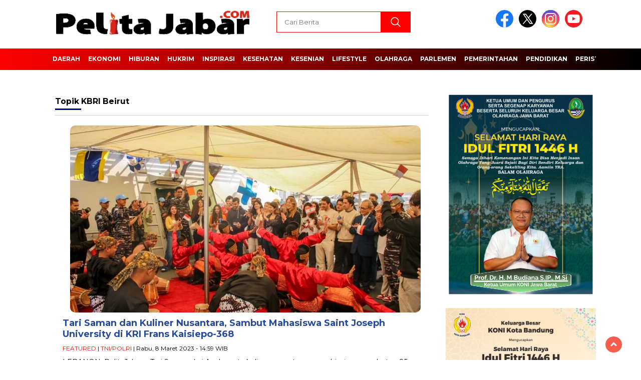

--- FILE ---
content_type: text/html; charset=UTF-8
request_url: https://pelitajabar.com/tag/kbri-beirut
body_size: 10288
content:
<!doctype html>
<html class="no-js" lang="id" >

<head>
    <meta charset="UTF-8">
    <link href="http://gmpg.org/xfn/11" rel="profile">
    <link href="https://pelitajabar.com/xmlrpc.php" rel="pingback">
    <meta http-equiv="x-ua-compatible" content="ie=edge">
    <meta name='robots' content='index, follow, max-image-preview:large, max-snippet:-1, max-video-preview:-1' />
	<style>img:is([sizes="auto" i], [sizes^="auto," i]) { contain-intrinsic-size: 3000px 1500px }</style>
	
	<!-- This site is optimized with the Yoast SEO plugin v24.6 - https://yoast.com/wordpress/plugins/seo/ -->
	<title>KBRI Beirut Arsip - PELITA JABAR</title>
	<link rel="canonical" href="https://pelitajabar.com/tag/kbri-beirut" />
	<meta property="og:locale" content="id_ID" />
	<meta property="og:type" content="article" />
	<meta property="og:title" content="KBRI Beirut Arsip - PELITA JABAR" />
	<meta property="og:url" content="https://pelitajabar.com/tag/kbri-beirut" />
	<meta property="og:site_name" content="PELITA JABAR" />
	<meta name="twitter:card" content="summary_large_image" />
	<script type="application/ld+json" class="yoast-schema-graph">{"@context":"https://schema.org","@graph":[{"@type":"CollectionPage","@id":"https://pelitajabar.com/tag/kbri-beirut","url":"https://pelitajabar.com/tag/kbri-beirut","name":"KBRI Beirut Arsip - PELITA JABAR","isPartOf":{"@id":"https://pelitajabar.com/#website"},"primaryImageOfPage":{"@id":"https://pelitajabar.com/tag/kbri-beirut#primaryimage"},"image":{"@id":"https://pelitajabar.com/tag/kbri-beirut#primaryimage"},"thumbnailUrl":"https://pelitajabar.com/wp-content/uploads/2023/03/Kunjungi-KRI-Frans-Kaisiepo-368-Mahasiswa-Saint-Joseph-University-Lebanon-disuguhi-Tari-Saman-Aceh-dan-Kuliner-Nusantara-e1678262317901.jpg","breadcrumb":{"@id":"https://pelitajabar.com/tag/kbri-beirut#breadcrumb"},"inLanguage":"id"},{"@type":"ImageObject","inLanguage":"id","@id":"https://pelitajabar.com/tag/kbri-beirut#primaryimage","url":"https://pelitajabar.com/wp-content/uploads/2023/03/Kunjungi-KRI-Frans-Kaisiepo-368-Mahasiswa-Saint-Joseph-University-Lebanon-disuguhi-Tari-Saman-Aceh-dan-Kuliner-Nusantara-e1678262317901.jpg","contentUrl":"https://pelitajabar.com/wp-content/uploads/2023/03/Kunjungi-KRI-Frans-Kaisiepo-368-Mahasiswa-Saint-Joseph-University-Lebanon-disuguhi-Tari-Saman-Aceh-dan-Kuliner-Nusantara-e1678262317901.jpg","width":700,"height":374},{"@type":"BreadcrumbList","@id":"https://pelitajabar.com/tag/kbri-beirut#breadcrumb","itemListElement":[{"@type":"ListItem","position":1,"name":"Beranda","item":"https://pelitajabar.com/"},{"@type":"ListItem","position":2,"name":"KBRI Beirut"}]},{"@type":"WebSite","@id":"https://pelitajabar.com/#website","url":"https://pelitajabar.com/","name":"PELITA JABAR","description":"Inspirasi Tanpa Batas","publisher":{"@id":"https://pelitajabar.com/#organization"},"potentialAction":[{"@type":"SearchAction","target":{"@type":"EntryPoint","urlTemplate":"https://pelitajabar.com/?s={search_term_string}"},"query-input":{"@type":"PropertyValueSpecification","valueRequired":true,"valueName":"search_term_string"}}],"inLanguage":"id"},{"@type":"Organization","@id":"https://pelitajabar.com/#organization","name":"PELITA JABAR","url":"https://pelitajabar.com/","logo":{"@type":"ImageObject","inLanguage":"id","@id":"https://pelitajabar.com/#/schema/logo/image/","url":"https://pelitajabar.com/wp-content/uploads/2025/03/cropped-Logopit_1742294951860.png","contentUrl":"https://pelitajabar.com/wp-content/uploads/2025/03/cropped-Logopit_1742294951860.png","width":400,"height":77,"caption":"PELITA JABAR"},"image":{"@id":"https://pelitajabar.com/#/schema/logo/image/"}}]}</script>
	<!-- / Yoast SEO plugin. -->


<link rel='dns-prefetch' href='//cdnjs.cloudflare.com' />
<link rel='dns-prefetch' href='//fonts.googleapis.com' />
<link rel="alternate" type="application/rss+xml" title="PELITA JABAR &raquo; Feed" href="https://pelitajabar.com/feed" />
<link rel="alternate" type="application/rss+xml" title="PELITA JABAR &raquo; Umpan Komentar" href="https://pelitajabar.com/comments/feed" />
<script id="wpp-js" src="https://pelitajabar.com/wp-content/plugins/wordpress-popular-posts/assets/js/wpp.min.js?ver=7.2.0" data-sampling="0" data-sampling-rate="100" data-api-url="https://pelitajabar.com/wp-json/wordpress-popular-posts" data-post-id="0" data-token="5983f632cd" data-lang="0" data-debug="0"></script>
<link rel="alternate" type="application/rss+xml" title="PELITA JABAR &raquo; KBRI Beirut Umpan Tag" href="https://pelitajabar.com/tag/kbri-beirut/feed" />
<script>
window._wpemojiSettings = {"baseUrl":"https:\/\/s.w.org\/images\/core\/emoji\/15.0.3\/72x72\/","ext":".png","svgUrl":"https:\/\/s.w.org\/images\/core\/emoji\/15.0.3\/svg\/","svgExt":".svg","source":{"concatemoji":"https:\/\/pelitajabar.com\/wp-includes\/js\/wp-emoji-release.min.js?ver=6.7.4"}};
/*! This file is auto-generated */
!function(i,n){var o,s,e;function c(e){try{var t={supportTests:e,timestamp:(new Date).valueOf()};sessionStorage.setItem(o,JSON.stringify(t))}catch(e){}}function p(e,t,n){e.clearRect(0,0,e.canvas.width,e.canvas.height),e.fillText(t,0,0);var t=new Uint32Array(e.getImageData(0,0,e.canvas.width,e.canvas.height).data),r=(e.clearRect(0,0,e.canvas.width,e.canvas.height),e.fillText(n,0,0),new Uint32Array(e.getImageData(0,0,e.canvas.width,e.canvas.height).data));return t.every(function(e,t){return e===r[t]})}function u(e,t,n){switch(t){case"flag":return n(e,"\ud83c\udff3\ufe0f\u200d\u26a7\ufe0f","\ud83c\udff3\ufe0f\u200b\u26a7\ufe0f")?!1:!n(e,"\ud83c\uddfa\ud83c\uddf3","\ud83c\uddfa\u200b\ud83c\uddf3")&&!n(e,"\ud83c\udff4\udb40\udc67\udb40\udc62\udb40\udc65\udb40\udc6e\udb40\udc67\udb40\udc7f","\ud83c\udff4\u200b\udb40\udc67\u200b\udb40\udc62\u200b\udb40\udc65\u200b\udb40\udc6e\u200b\udb40\udc67\u200b\udb40\udc7f");case"emoji":return!n(e,"\ud83d\udc26\u200d\u2b1b","\ud83d\udc26\u200b\u2b1b")}return!1}function f(e,t,n){var r="undefined"!=typeof WorkerGlobalScope&&self instanceof WorkerGlobalScope?new OffscreenCanvas(300,150):i.createElement("canvas"),a=r.getContext("2d",{willReadFrequently:!0}),o=(a.textBaseline="top",a.font="600 32px Arial",{});return e.forEach(function(e){o[e]=t(a,e,n)}),o}function t(e){var t=i.createElement("script");t.src=e,t.defer=!0,i.head.appendChild(t)}"undefined"!=typeof Promise&&(o="wpEmojiSettingsSupports",s=["flag","emoji"],n.supports={everything:!0,everythingExceptFlag:!0},e=new Promise(function(e){i.addEventListener("DOMContentLoaded",e,{once:!0})}),new Promise(function(t){var n=function(){try{var e=JSON.parse(sessionStorage.getItem(o));if("object"==typeof e&&"number"==typeof e.timestamp&&(new Date).valueOf()<e.timestamp+604800&&"object"==typeof e.supportTests)return e.supportTests}catch(e){}return null}();if(!n){if("undefined"!=typeof Worker&&"undefined"!=typeof OffscreenCanvas&&"undefined"!=typeof URL&&URL.createObjectURL&&"undefined"!=typeof Blob)try{var e="postMessage("+f.toString()+"("+[JSON.stringify(s),u.toString(),p.toString()].join(",")+"));",r=new Blob([e],{type:"text/javascript"}),a=new Worker(URL.createObjectURL(r),{name:"wpTestEmojiSupports"});return void(a.onmessage=function(e){c(n=e.data),a.terminate(),t(n)})}catch(e){}c(n=f(s,u,p))}t(n)}).then(function(e){for(var t in e)n.supports[t]=e[t],n.supports.everything=n.supports.everything&&n.supports[t],"flag"!==t&&(n.supports.everythingExceptFlag=n.supports.everythingExceptFlag&&n.supports[t]);n.supports.everythingExceptFlag=n.supports.everythingExceptFlag&&!n.supports.flag,n.DOMReady=!1,n.readyCallback=function(){n.DOMReady=!0}}).then(function(){return e}).then(function(){var e;n.supports.everything||(n.readyCallback(),(e=n.source||{}).concatemoji?t(e.concatemoji):e.wpemoji&&e.twemoji&&(t(e.twemoji),t(e.wpemoji)))}))}((window,document),window._wpemojiSettings);
</script>
<style id='wp-emoji-styles-inline-css'>

	img.wp-smiley, img.emoji {
		display: inline !important;
		border: none !important;
		box-shadow: none !important;
		height: 1em !important;
		width: 1em !important;
		margin: 0 0.07em !important;
		vertical-align: -0.1em !important;
		background: none !important;
		padding: 0 !important;
	}
</style>
<link rel='stylesheet' id='wp-block-library-css' href='https://pelitajabar.com/wp-includes/css/dist/block-library/style.min.css?ver=6.7.4' media='all' />
<style id='classic-theme-styles-inline-css'>
/*! This file is auto-generated */
.wp-block-button__link{color:#fff;background-color:#32373c;border-radius:9999px;box-shadow:none;text-decoration:none;padding:calc(.667em + 2px) calc(1.333em + 2px);font-size:1.125em}.wp-block-file__button{background:#32373c;color:#fff;text-decoration:none}
</style>
<style id='global-styles-inline-css'>
:root{--wp--preset--aspect-ratio--square: 1;--wp--preset--aspect-ratio--4-3: 4/3;--wp--preset--aspect-ratio--3-4: 3/4;--wp--preset--aspect-ratio--3-2: 3/2;--wp--preset--aspect-ratio--2-3: 2/3;--wp--preset--aspect-ratio--16-9: 16/9;--wp--preset--aspect-ratio--9-16: 9/16;--wp--preset--color--black: #000000;--wp--preset--color--cyan-bluish-gray: #abb8c3;--wp--preset--color--white: #ffffff;--wp--preset--color--pale-pink: #f78da7;--wp--preset--color--vivid-red: #cf2e2e;--wp--preset--color--luminous-vivid-orange: #ff6900;--wp--preset--color--luminous-vivid-amber: #fcb900;--wp--preset--color--light-green-cyan: #7bdcb5;--wp--preset--color--vivid-green-cyan: #00d084;--wp--preset--color--pale-cyan-blue: #8ed1fc;--wp--preset--color--vivid-cyan-blue: #0693e3;--wp--preset--color--vivid-purple: #9b51e0;--wp--preset--gradient--vivid-cyan-blue-to-vivid-purple: linear-gradient(135deg,rgba(6,147,227,1) 0%,rgb(155,81,224) 100%);--wp--preset--gradient--light-green-cyan-to-vivid-green-cyan: linear-gradient(135deg,rgb(122,220,180) 0%,rgb(0,208,130) 100%);--wp--preset--gradient--luminous-vivid-amber-to-luminous-vivid-orange: linear-gradient(135deg,rgba(252,185,0,1) 0%,rgba(255,105,0,1) 100%);--wp--preset--gradient--luminous-vivid-orange-to-vivid-red: linear-gradient(135deg,rgba(255,105,0,1) 0%,rgb(207,46,46) 100%);--wp--preset--gradient--very-light-gray-to-cyan-bluish-gray: linear-gradient(135deg,rgb(238,238,238) 0%,rgb(169,184,195) 100%);--wp--preset--gradient--cool-to-warm-spectrum: linear-gradient(135deg,rgb(74,234,220) 0%,rgb(151,120,209) 20%,rgb(207,42,186) 40%,rgb(238,44,130) 60%,rgb(251,105,98) 80%,rgb(254,248,76) 100%);--wp--preset--gradient--blush-light-purple: linear-gradient(135deg,rgb(255,206,236) 0%,rgb(152,150,240) 100%);--wp--preset--gradient--blush-bordeaux: linear-gradient(135deg,rgb(254,205,165) 0%,rgb(254,45,45) 50%,rgb(107,0,62) 100%);--wp--preset--gradient--luminous-dusk: linear-gradient(135deg,rgb(255,203,112) 0%,rgb(199,81,192) 50%,rgb(65,88,208) 100%);--wp--preset--gradient--pale-ocean: linear-gradient(135deg,rgb(255,245,203) 0%,rgb(182,227,212) 50%,rgb(51,167,181) 100%);--wp--preset--gradient--electric-grass: linear-gradient(135deg,rgb(202,248,128) 0%,rgb(113,206,126) 100%);--wp--preset--gradient--midnight: linear-gradient(135deg,rgb(2,3,129) 0%,rgb(40,116,252) 100%);--wp--preset--font-size--small: 13px;--wp--preset--font-size--medium: 20px;--wp--preset--font-size--large: 36px;--wp--preset--font-size--x-large: 42px;--wp--preset--spacing--20: 0.44rem;--wp--preset--spacing--30: 0.67rem;--wp--preset--spacing--40: 1rem;--wp--preset--spacing--50: 1.5rem;--wp--preset--spacing--60: 2.25rem;--wp--preset--spacing--70: 3.38rem;--wp--preset--spacing--80: 5.06rem;--wp--preset--shadow--natural: 6px 6px 9px rgba(0, 0, 0, 0.2);--wp--preset--shadow--deep: 12px 12px 50px rgba(0, 0, 0, 0.4);--wp--preset--shadow--sharp: 6px 6px 0px rgba(0, 0, 0, 0.2);--wp--preset--shadow--outlined: 6px 6px 0px -3px rgba(255, 255, 255, 1), 6px 6px rgba(0, 0, 0, 1);--wp--preset--shadow--crisp: 6px 6px 0px rgba(0, 0, 0, 1);}:where(.is-layout-flex){gap: 0.5em;}:where(.is-layout-grid){gap: 0.5em;}body .is-layout-flex{display: flex;}.is-layout-flex{flex-wrap: wrap;align-items: center;}.is-layout-flex > :is(*, div){margin: 0;}body .is-layout-grid{display: grid;}.is-layout-grid > :is(*, div){margin: 0;}:where(.wp-block-columns.is-layout-flex){gap: 2em;}:where(.wp-block-columns.is-layout-grid){gap: 2em;}:where(.wp-block-post-template.is-layout-flex){gap: 1.25em;}:where(.wp-block-post-template.is-layout-grid){gap: 1.25em;}.has-black-color{color: var(--wp--preset--color--black) !important;}.has-cyan-bluish-gray-color{color: var(--wp--preset--color--cyan-bluish-gray) !important;}.has-white-color{color: var(--wp--preset--color--white) !important;}.has-pale-pink-color{color: var(--wp--preset--color--pale-pink) !important;}.has-vivid-red-color{color: var(--wp--preset--color--vivid-red) !important;}.has-luminous-vivid-orange-color{color: var(--wp--preset--color--luminous-vivid-orange) !important;}.has-luminous-vivid-amber-color{color: var(--wp--preset--color--luminous-vivid-amber) !important;}.has-light-green-cyan-color{color: var(--wp--preset--color--light-green-cyan) !important;}.has-vivid-green-cyan-color{color: var(--wp--preset--color--vivid-green-cyan) !important;}.has-pale-cyan-blue-color{color: var(--wp--preset--color--pale-cyan-blue) !important;}.has-vivid-cyan-blue-color{color: var(--wp--preset--color--vivid-cyan-blue) !important;}.has-vivid-purple-color{color: var(--wp--preset--color--vivid-purple) !important;}.has-black-background-color{background-color: var(--wp--preset--color--black) !important;}.has-cyan-bluish-gray-background-color{background-color: var(--wp--preset--color--cyan-bluish-gray) !important;}.has-white-background-color{background-color: var(--wp--preset--color--white) !important;}.has-pale-pink-background-color{background-color: var(--wp--preset--color--pale-pink) !important;}.has-vivid-red-background-color{background-color: var(--wp--preset--color--vivid-red) !important;}.has-luminous-vivid-orange-background-color{background-color: var(--wp--preset--color--luminous-vivid-orange) !important;}.has-luminous-vivid-amber-background-color{background-color: var(--wp--preset--color--luminous-vivid-amber) !important;}.has-light-green-cyan-background-color{background-color: var(--wp--preset--color--light-green-cyan) !important;}.has-vivid-green-cyan-background-color{background-color: var(--wp--preset--color--vivid-green-cyan) !important;}.has-pale-cyan-blue-background-color{background-color: var(--wp--preset--color--pale-cyan-blue) !important;}.has-vivid-cyan-blue-background-color{background-color: var(--wp--preset--color--vivid-cyan-blue) !important;}.has-vivid-purple-background-color{background-color: var(--wp--preset--color--vivid-purple) !important;}.has-black-border-color{border-color: var(--wp--preset--color--black) !important;}.has-cyan-bluish-gray-border-color{border-color: var(--wp--preset--color--cyan-bluish-gray) !important;}.has-white-border-color{border-color: var(--wp--preset--color--white) !important;}.has-pale-pink-border-color{border-color: var(--wp--preset--color--pale-pink) !important;}.has-vivid-red-border-color{border-color: var(--wp--preset--color--vivid-red) !important;}.has-luminous-vivid-orange-border-color{border-color: var(--wp--preset--color--luminous-vivid-orange) !important;}.has-luminous-vivid-amber-border-color{border-color: var(--wp--preset--color--luminous-vivid-amber) !important;}.has-light-green-cyan-border-color{border-color: var(--wp--preset--color--light-green-cyan) !important;}.has-vivid-green-cyan-border-color{border-color: var(--wp--preset--color--vivid-green-cyan) !important;}.has-pale-cyan-blue-border-color{border-color: var(--wp--preset--color--pale-cyan-blue) !important;}.has-vivid-cyan-blue-border-color{border-color: var(--wp--preset--color--vivid-cyan-blue) !important;}.has-vivid-purple-border-color{border-color: var(--wp--preset--color--vivid-purple) !important;}.has-vivid-cyan-blue-to-vivid-purple-gradient-background{background: var(--wp--preset--gradient--vivid-cyan-blue-to-vivid-purple) !important;}.has-light-green-cyan-to-vivid-green-cyan-gradient-background{background: var(--wp--preset--gradient--light-green-cyan-to-vivid-green-cyan) !important;}.has-luminous-vivid-amber-to-luminous-vivid-orange-gradient-background{background: var(--wp--preset--gradient--luminous-vivid-amber-to-luminous-vivid-orange) !important;}.has-luminous-vivid-orange-to-vivid-red-gradient-background{background: var(--wp--preset--gradient--luminous-vivid-orange-to-vivid-red) !important;}.has-very-light-gray-to-cyan-bluish-gray-gradient-background{background: var(--wp--preset--gradient--very-light-gray-to-cyan-bluish-gray) !important;}.has-cool-to-warm-spectrum-gradient-background{background: var(--wp--preset--gradient--cool-to-warm-spectrum) !important;}.has-blush-light-purple-gradient-background{background: var(--wp--preset--gradient--blush-light-purple) !important;}.has-blush-bordeaux-gradient-background{background: var(--wp--preset--gradient--blush-bordeaux) !important;}.has-luminous-dusk-gradient-background{background: var(--wp--preset--gradient--luminous-dusk) !important;}.has-pale-ocean-gradient-background{background: var(--wp--preset--gradient--pale-ocean) !important;}.has-electric-grass-gradient-background{background: var(--wp--preset--gradient--electric-grass) !important;}.has-midnight-gradient-background{background: var(--wp--preset--gradient--midnight) !important;}.has-small-font-size{font-size: var(--wp--preset--font-size--small) !important;}.has-medium-font-size{font-size: var(--wp--preset--font-size--medium) !important;}.has-large-font-size{font-size: var(--wp--preset--font-size--large) !important;}.has-x-large-font-size{font-size: var(--wp--preset--font-size--x-large) !important;}
:where(.wp-block-post-template.is-layout-flex){gap: 1.25em;}:where(.wp-block-post-template.is-layout-grid){gap: 1.25em;}
:where(.wp-block-columns.is-layout-flex){gap: 2em;}:where(.wp-block-columns.is-layout-grid){gap: 2em;}
:root :where(.wp-block-pullquote){font-size: 1.5em;line-height: 1.6;}
</style>
<link rel='stylesheet' id='newkarma-core-css' href='https://pelitajabar.com/wp-content/plugins/newkarma-core/css/newkarma-core.css?ver=2.0.5' media='all' />
<link rel='stylesheet' id='post-views-counter-frontend-css' href='https://pelitajabar.com/wp-content/plugins/post-views-counter/css/frontend.min.css?ver=1.5.1' media='all' />
<link rel='stylesheet' id='wordpress-popular-posts-css-css' href='https://pelitajabar.com/wp-content/plugins/wordpress-popular-posts/assets/css/wpp.css?ver=7.2.0' media='all' />
<link rel='stylesheet' id='styleku-css' href='https://pelitajabar.com/wp-content/themes/nomina/style.css?ver=2.1' media='all' />
<link rel='stylesheet' id='lightslidercss-css' href='https://pelitajabar.com/wp-content/themes/nomina/css/lightslider.min.css?ver=1.1' media='all' />
<link rel='stylesheet' id='flexslidercss-css' href='https://pelitajabar.com/wp-content/themes/nomina/css/flexslider.css?ver=1.1' media='all' />
<link rel='stylesheet' id='owlcss-css' href='https://pelitajabar.com/wp-content/themes/nomina/css/owl.carousel.min.css?ver=2.1' media='all' />
<link rel='stylesheet' id='swiper-css-css' href='https://cdnjs.cloudflare.com/ajax/libs/Swiper/11.0.5/swiper-bundle.css?ver=11.0.5' media='all' />
<link rel='stylesheet' id='google-fonts-css' href='https://fonts.googleapis.com/css2?family=Montserrat:ital,wght@0,400;0,700;1,400;1,700&#038;display=swap' media='all' />
<link rel='stylesheet' id='google-fonts-paragraph-css' href='https://fonts.googleapis.com/css2?family=Roboto:ital,wght@0,400;0,700;1,400;1,700&#038;display=swap' media='all' />
<script src="https://pelitajabar.com/wp-includes/js/jquery/jquery.min.js?ver=3.7.1" id="jquery-core-js"></script>
<script src="https://pelitajabar.com/wp-includes/js/jquery/jquery-migrate.min.js?ver=3.4.1" id="jquery-migrate-js"></script>
<script src="https://pelitajabar.com/wp-content/themes/nomina/js/owl.carousel.min.js?ver=1" id="owljs-js"></script>
<script src="https://pelitajabar.com/wp-content/themes/nomina/js/lightslider.min.js?ver=6.7.4" id="lightslider-js"></script>
<script src="https://cdnjs.cloudflare.com/ajax/libs/Swiper/11.0.5/swiper-bundle.min.js?ver=11.0.5" id="script-swipe-js"></script>
<link rel="https://api.w.org/" href="https://pelitajabar.com/wp-json/" /><link rel="alternate" title="JSON" type="application/json" href="https://pelitajabar.com/wp-json/wp/v2/tags/16435" /><link rel="EditURI" type="application/rsd+xml" title="RSD" href="https://pelitajabar.com/xmlrpc.php?rsd" />
<meta name="generator" content="WordPress 6.7.4" />
<meta property="fb:app_id" content=""/>            <style id="wpp-loading-animation-styles">@-webkit-keyframes bgslide{from{background-position-x:0}to{background-position-x:-200%}}@keyframes bgslide{from{background-position-x:0}to{background-position-x:-200%}}.wpp-widget-block-placeholder,.wpp-shortcode-placeholder{margin:0 auto;width:60px;height:3px;background:#dd3737;background:linear-gradient(90deg,#dd3737 0%,#571313 10%,#dd3737 100%);background-size:200% auto;border-radius:3px;-webkit-animation:bgslide 1s infinite linear;animation:bgslide 1s infinite linear}</style>
                     <style>
             .menu-utama > li > a, .headline-judul a, .news-feed-judul, .news-feed-judul-block, .news-feed-list .kategori, .judul-sidebar-right, .judul-sidebar-left, .judul-sidebar-single, .single-kategori a span, .judul-label-kategori span, .kategori-mobile, .category-kategori a, .wpp-list > li > a, .recent-post-widget a, .page-numbers, .menu-bawah li a, #category-content h2 a, .category-text-wrap, .judul-label-kategori, .category-kategori, .headline-label, .search-form .search-field, .recent-post-widget .waktu, .single-kategori a, #single-content h1, .tanggal-single, .related-post-wrap, .caption-photo, .tagname, .tagname a, .footer-copyright, .judul-berita-pilihan, .kategori-berita-pilihan, #berita-pilihan h2 a, #page-content h1, .judul-berita-rekomendasi, .kategori-berita-rekomendasi, #berita-rekomendasi h2, .mobile-berita-terbaru .berita-terbaru, .judul-berita-terbaru a, .mobile-kategori-berita-terbaru, .tanggal-berita-terbaru, .news-feed-text-block .tanggal, .menu-utama > li > ul.sub-menu > li a, .mobile-menu-kiri li a, .judul-headline, a.slider-kategori, a.judul-slider, .judul-thumbnail, .alamat, .before-widget, .before-widget select, .before-widget ul li a, .before-widget ul li, .nama-penulis, .desktop-berita-terbaru .berita-terbaru, .desktop-berita-terbaru-box p, .desktop-kategori-berita-terbaru, .error404 p, .headline-label-mobile-dua, h2.headline-judul-mobile-dua a, .wrap-text-headline-dua .tanggal, .judul-berita-pilihan, .before-widget h2, .judul-sidebar-right, .judul-sidebar-single, .marquee-baru a, .marquee-baru .inner a, .headline-tiga-text-wrap-mobile h2 a, .totalpembaca, h2.headline-judul-mobile a, .headline-label-mobile, .menu-network-wrap, .network-title, .menu-network-wrap a { 
    font-family: 'Montserrat', sans-serif; }  
             
.single-article-text, .single-article-text p { 
    font-family: 'Roboto', sans-serif; 
    font-size: 16px; }    
             
#single-content figcaption.wp-element-caption, .wp-caption, .caption-photo, .caption-photo-buka-tutup {
      font-family: 'Roboto', sans-serif; 
             }

        
                     
.menu-utama > li > a, .menu-bawah > li > a, .menu-utama > li > ul.sub-menu > li a { 
    font-size: 
    12px; }
             
             
.menu-utama { text-align: center; }
                     
                          #single-content h1 { text-align: center; }
        @media only screen and (max-width: 750px) {
            .media-sosial-mobile {
                text-align: center;
            } 
            #single-content .container-single-meta {
                justify-content: center;
                align-items: center;
            }
        } 
             
    .single-kategori { text-align: left; }
    
                             .fluid-nav, footer, .scroll-to-continue, .ad-middle .ad-title, .ad-middle .scroll-to-resume, .tagname span, .tagname a:hover, .headline-tiga-text-wrap-mobile {background: rgb(255,0,0);
background: linear-gradient(90deg, rgba(255,0,0,1) 0%, rgba(0,0,0,1) 100%);
} 
.menu-utama { background: transparent;}
.nama-penulis a, single-kategori a, .single-article-text p a, .single-article-text h1 a, .single-article-text h2 a, .single-article-text h3 a, .single-article-text h4 a, .single-article-text h5 a, .single-article-text h6 a, .single-article-text ul li a, .single-article-text ol li a, .single-article-text div a, .single-article-text a, .judul-desktop-berita-terbaru:hover, .wpp-list > li > a.wpp-post-title:before, .recent-post-widget a:hover {color: #ff0000 }
.search-submit, .menu-utama > li > ul.sub-menu, .nav-links .current, .page-numbers:hover, .menu-utama > li > a:hover, .page-link-wrap span.current, .page-link-wrap a:hover {background: #ff0000 }
.search-submit, .search-form .search-field, .mobile-menu-kiri-wrap form.search-form, .page-link-wrap span.current, a.post-page-numbers {border-color: #ff0000}
.line-satu, .line-dua, .line-tiga {background: #ff0000 }
.menu-utama > .current-menu-item > a {background-color: #cc0000}
footer { border-color: #cc0000}
.menu-utama > li > ul.sub-menu {border-color: #cc0000}
                    
    
             
             
         </style>
    <link rel="icon" href="https://pelitajabar.com/wp-content/uploads/2023/01/cropped-fave-icon-pelitajabar-32x32.png" sizes="32x32" />
<link rel="icon" href="https://pelitajabar.com/wp-content/uploads/2023/01/cropped-fave-icon-pelitajabar-192x192.png" sizes="192x192" />
<link rel="apple-touch-icon" href="https://pelitajabar.com/wp-content/uploads/2023/01/cropped-fave-icon-pelitajabar-180x180.png" />
<meta name="msapplication-TileImage" content="https://pelitajabar.com/wp-content/uploads/2023/01/cropped-fave-icon-pelitajabar-270x270.png" />
    <meta name="viewport" content="width=device-width, initial-scale=1, shrink-to-fit=no">
    <meta name="theme-color" content="#ff0000" />
	<link rel="preconnect" href="https://fonts.googleapis.com">
<link rel="preconnect" href="https://fonts.gstatic.com" crossorigin>

	<style>
	
		.search-submit { background-image: url('https://pelitajabar.com/wp-content/themes/nomina/img/icons8-search.svg'); background-repeat: no-repeat; background-position: 50% 50%; background-size: 40%; }
		
				#sidebar-right, #sidebar-single {top: 170px;}
		
		        .logged-in header{
            top: 0 !important;
        }
		
	</style>
	
</head>

<body class="archive tag tag-kbri-beirut tag-16435 wp-custom-logo wp-embed-responsive">
	  		



	<div id="sidebar-banner-bawah">
			<div>
			
		</div><!-- sidebar-banner-bawah WRAP -->
</div><!-- sidebar-banner-bawah BANNER -->	
    <header>
		<div class="header-fixed">
			<div class="header-shrink">
				
			
 <a id="logo" href="https://pelitajabar.com/" rel="home"> <img src="https://pelitajabar.com/wp-content/uploads/2025/03/cropped-Logopit_1742294951860.png" alt="logo" width="400" height="77" /></a>				
<div class="media-social-header">
				<a title="facebook" class="facebook-header" href="https://facebook.com" target="_blank"><img src="https://pelitajabar.com/wp-content/themes/nomina/img/fb-icon.svg" alt="facebook" width="35" height="35" /></a>
				<a title="twitter" class="twitter-header" href="https://twitter.com" target="_blank"><img src="https://pelitajabar.com/wp-content/themes/nomina/img/twitter-icon-baru.svg" alt="twiter" width="35" height="35"  /></a>
				<a title="instagram" class="instagram-header" href="https://instagram.com" target="_blank"><img src="https://pelitajabar.com/wp-content/themes/nomina/img/instagram-icon.svg" alt="instagram" width="35" height="35"  /></a>
				<a title="youtube" class="youtube-header" href="https://youtube.com" target="_blank"><img src="https://pelitajabar.com/wp-content/themes/nomina/img/youtube-icon.svg" alt="youtube" width="35" height="35"  /></a>
		 

			</div>
			
			<form method="get" class="search-form" action="https://pelitajabar.com/">
  <input 
    type="text" 
    class="search-field" 
    name="s" 
    placeholder="Cari Berita" 
    value="" 
  />
  <input 
    type="submit" 
    class="search-submit" 
    value="" 
  />
</form>
   
			<div class="hamburger-button">
				<div class="line-satu"></div>
				<div class="line-dua"></div>
				<div class="line-tiga"></div>
			</div><!-- akhir hamburger-button -->
			<div class="mobile-menu-kiri-wrap">
		<a id="logo-menu-kiri" href="https://pelitajabar.com/" rel="home"> <img src="https://pelitajabar.com/wp-content/uploads/2025/03/cropped-Logopit_1742294951860.png" alt="logo"></a><span class="close-button-hamburger">&#10006;</span>
				<div class="clr"></div>
				<form method="get" class="search-form" action="https://pelitajabar.com/">
  <input 
    type="text" 
    class="search-field" 
    name="s" 
    placeholder="Cari Berita" 
    value="" 
  />
  <input 
    type="submit" 
    class="search-submit" 
    value="" 
  />
</form>
   
			<div class="menu-mobile-navigation-container"><ul id="menu-mobile-navigation" class="mobile-menu-kiri"><li id="menu-item-7331" class="menu-item menu-item-type-taxonomy menu-item-object-category menu-item-7331"><a href="https://pelitajabar.com/category/daerah">DAERAH</a></li>
<li id="menu-item-7332" class="menu-item menu-item-type-taxonomy menu-item-object-category menu-item-7332"><a href="https://pelitajabar.com/category/ekonomi">EKONOMI</a></li>
<li id="menu-item-7335" class="menu-item menu-item-type-taxonomy menu-item-object-category menu-item-7335"><a href="https://pelitajabar.com/category/hiburan">HIBURAN</a></li>
<li id="menu-item-7336" class="menu-item menu-item-type-taxonomy menu-item-object-category menu-item-7336"><a href="https://pelitajabar.com/category/hukrim">HUKRIM</a></li>
<li id="menu-item-7337" class="menu-item menu-item-type-taxonomy menu-item-object-category menu-item-7337"><a href="https://pelitajabar.com/category/inspirasi">INSPIRASI</a></li>
<li id="menu-item-7338" class="menu-item menu-item-type-taxonomy menu-item-object-category menu-item-7338"><a href="https://pelitajabar.com/category/kesehatan">KESEHATAN</a></li>
<li id="menu-item-7339" class="menu-item menu-item-type-taxonomy menu-item-object-category menu-item-7339"><a href="https://pelitajabar.com/category/kesenian">KESENIAN</a></li>
<li id="menu-item-7340" class="menu-item menu-item-type-taxonomy menu-item-object-category menu-item-7340"><a href="https://pelitajabar.com/category/lifestyle">LIFESTYLE</a></li>
<li id="menu-item-7341" class="menu-item menu-item-type-taxonomy menu-item-object-category menu-item-7341"><a href="https://pelitajabar.com/category/olahraga">OLAHRAGA</a></li>
<li id="menu-item-7342" class="menu-item menu-item-type-taxonomy menu-item-object-category menu-item-7342"><a href="https://pelitajabar.com/category/parlemen">PARLEMEN</a></li>
<li id="menu-item-7343" class="menu-item menu-item-type-taxonomy menu-item-object-category menu-item-7343"><a href="https://pelitajabar.com/category/pemerintahan">PEMERINTAHAN</a></li>
<li id="menu-item-7344" class="menu-item menu-item-type-taxonomy menu-item-object-category menu-item-7344"><a href="https://pelitajabar.com/category/pendidikan">PENDIDIKAN</a></li>
<li id="menu-item-7345" class="menu-item menu-item-type-taxonomy menu-item-object-category menu-item-7345"><a href="https://pelitajabar.com/category/peristiwa">PERISTIWA</a></li>
<li id="menu-item-7346" class="menu-item menu-item-type-taxonomy menu-item-object-category menu-item-7346"><a href="https://pelitajabar.com/category/politik">POLITIK</a></li>
<li id="menu-item-7347" class="menu-item menu-item-type-taxonomy menu-item-object-category menu-item-7347"><a href="https://pelitajabar.com/category/ragam">RAGAM</a></li>
<li id="menu-item-7350" class="menu-item menu-item-type-taxonomy menu-item-object-category menu-item-7350"><a href="https://pelitajabar.com/category/teknologi">TEKNOLOGI</a></li>
<li id="menu-item-7351" class="menu-item menu-item-type-taxonomy menu-item-object-category menu-item-7351"><a href="https://pelitajabar.com/category/tni-polri">TNI/POLRI</a></li>
<li id="menu-item-7352" class="menu-item menu-item-type-taxonomy menu-item-object-category menu-item-7352"><a href="https://pelitajabar.com/category/travel">TRAVEL</a></li>
<li id="menu-item-7353" class="menu-item menu-item-type-taxonomy menu-item-object-category menu-item-7353"><a href="https://pelitajabar.com/category/trends">TRENDS</a></li>
</ul></div>	
			</div><!-- akhir mobile-menu-kiri-wrap -->
		
<div class="clr">
	
		</div>
		</div><!-- akhir header shrink -->
			<div class="fluid-nav">
		<div class="menu-mobile-navigation-container"><ul id="menu-mobile-navigation-1" class="menu-utama"><li class="menu-item menu-item-type-taxonomy menu-item-object-category menu-item-7331"><a href="https://pelitajabar.com/category/daerah">DAERAH</a></li>
<li class="menu-item menu-item-type-taxonomy menu-item-object-category menu-item-7332"><a href="https://pelitajabar.com/category/ekonomi">EKONOMI</a></li>
<li class="menu-item menu-item-type-taxonomy menu-item-object-category menu-item-7335"><a href="https://pelitajabar.com/category/hiburan">HIBURAN</a></li>
<li class="menu-item menu-item-type-taxonomy menu-item-object-category menu-item-7336"><a href="https://pelitajabar.com/category/hukrim">HUKRIM</a></li>
<li class="menu-item menu-item-type-taxonomy menu-item-object-category menu-item-7337"><a href="https://pelitajabar.com/category/inspirasi">INSPIRASI</a></li>
<li class="menu-item menu-item-type-taxonomy menu-item-object-category menu-item-7338"><a href="https://pelitajabar.com/category/kesehatan">KESEHATAN</a></li>
<li class="menu-item menu-item-type-taxonomy menu-item-object-category menu-item-7339"><a href="https://pelitajabar.com/category/kesenian">KESENIAN</a></li>
<li class="menu-item menu-item-type-taxonomy menu-item-object-category menu-item-7340"><a href="https://pelitajabar.com/category/lifestyle">LIFESTYLE</a></li>
<li class="menu-item menu-item-type-taxonomy menu-item-object-category menu-item-7341"><a href="https://pelitajabar.com/category/olahraga">OLAHRAGA</a></li>
<li class="menu-item menu-item-type-taxonomy menu-item-object-category menu-item-7342"><a href="https://pelitajabar.com/category/parlemen">PARLEMEN</a></li>
<li class="menu-item menu-item-type-taxonomy menu-item-object-category menu-item-7343"><a href="https://pelitajabar.com/category/pemerintahan">PEMERINTAHAN</a></li>
<li class="menu-item menu-item-type-taxonomy menu-item-object-category menu-item-7344"><a href="https://pelitajabar.com/category/pendidikan">PENDIDIKAN</a></li>
<li class="menu-item menu-item-type-taxonomy menu-item-object-category menu-item-7345"><a href="https://pelitajabar.com/category/peristiwa">PERISTIWA</a></li>
<li class="menu-item menu-item-type-taxonomy menu-item-object-category menu-item-7346"><a href="https://pelitajabar.com/category/politik">POLITIK</a></li>
<li class="menu-item menu-item-type-taxonomy menu-item-object-category menu-item-7347"><a href="https://pelitajabar.com/category/ragam">RAGAM</a></li>
<li class="menu-item menu-item-type-taxonomy menu-item-object-category menu-item-7350"><a href="https://pelitajabar.com/category/teknologi">TEKNOLOGI</a></li>
<li class="menu-item menu-item-type-taxonomy menu-item-object-category menu-item-7351"><a href="https://pelitajabar.com/category/tni-polri">TNI/POLRI</a></li>
<li class="menu-item menu-item-type-taxonomy menu-item-object-category menu-item-7352"><a href="https://pelitajabar.com/category/travel">TRAVEL</a></li>
<li class="menu-item menu-item-type-taxonomy menu-item-object-category menu-item-7353"><a href="https://pelitajabar.com/category/trends">TRENDS</a></li>
</ul></div> </div><!-- akhir fluid nav -->
		
						<!-- marquee -->
	
	<div class="marquee-baru">
		<div class="inner-wrap">
		 <div class="inner">
    <p>
		&nbsp;		  </p>
			 </div>
  </div><!-- akhir inner-wrap -->
		</div>  <!-- akhir div marquee -->
				
		</div><!-- akhir header fixed -->
    </header>
	<div class="add-height"></div>
					

<div id="sidebar-banner-160x600-kanan">
			<div>
			
		</div><!-- sidebar-banner-160x600-kanan WRAP -->
</div><!-- sidebar-banner-160x600-kanan BANNER -->
<div id="sidebar-banner-160x600-kiri">
			<div>
			
		</div><!-- sidebar-banner-160x600-kiri WRAP -->
</div><!-- sidebar-banner-160x600-kiri BANNER -->
<div id="category-content-wrap">
<div id="category-content">
	<h2 class="judul-label-kategori"><span class="spansatu">Topik </span> <span>KBRI Beirut</span></h2>
	<!-- start breadcrumbs -->
	<!-- end breadcrumbs -->
		<div class="category-text-wrap">
		
		<p><img src="https://pelitajabar.com/wp-content/uploads/2023/03/Kunjungi-KRI-Frans-Kaisiepo-368-Mahasiswa-Saint-Joseph-University-Lebanon-disuguhi-Tari-Saman-Aceh-dan-Kuliner-Nusantara-e1678262317901.jpg" alt=""></p>
					
		<div class="kategori-mobile">	
FEATURED		</div>
		<h2><a href="https://pelitajabar.com/tari-saman-dan-kuliner-nusantara-sambut-mahasiswa-saint-joseph-university-di-kri-frans-kaisiepo-368.html">Tari Saman dan Kuliner Nusantara, Sambut Mahasiswa Saint Joseph University di KRI Frans Kaisiepo-368</a></h2>
                <p class="category-kategori"><a href="https://pelitajabar.com/category/featured" rel="category tag">FEATURED</a> | <a href="https://pelitajabar.com/category/tni-polri" rel="category tag">TNI/POLRI</a><span>&nbsp;| Rabu, 8 Maret 2023 -  14:59											 WIB</span></p>
		<div class="tanggal-mobile">
			Rabu, 8 Maret 2023 -  14:59											 WIB		</div>
	<p>LEBANON, PelitaJabar &#8211; Tari Saman dari Aceh, serta kuliner nusantara, menghiasi penyambutan 85 mahasiswa dan dosen dari Saint Joseph University Lebanon saat mengunjungi KRI&#8230;</p>
		
	</div><!-- akhir category-text-wrap -->	

	
	
	
	<div class="clr"></div>

            	<div class="next-wrap">
				
	</div>
		<div class="clr">
		
	</div>


	
	
</div>
<div id="sidebar-single">
				<div class="sidebar-single-wrap">
			<div class="before-widget"><img width="1191" height="1684" src="https://pelitajabar.com/wp-content/uploads/2025/03/Logopit_1743389538697.png" class="image wp-image-43159  attachment-full size-full" alt="" style="max-width: 100%; height: auto;" decoding="async" loading="lazy" srcset="https://pelitajabar.com/wp-content/uploads/2025/03/Logopit_1743389538697.png 1191w, https://pelitajabar.com/wp-content/uploads/2025/03/Logopit_1743389538697-768x1086.png 768w, https://pelitajabar.com/wp-content/uploads/2025/03/Logopit_1743389538697-1086x1536.png 1086w, https://pelitajabar.com/wp-content/uploads/2025/03/Logopit_1743389538697-800x1131.png 800w" sizes="auto, (max-width: 1191px) 100vw, 1191px" /></div><div class="before-widget"><img width="1324" height="1182" src="https://pelitajabar.com/wp-content/uploads/2025/03/IMG-20250331-WA0020.jpg" class="image wp-image-43158  attachment-full size-full" alt="" style="max-width: 100%; height: auto;" decoding="async" loading="lazy" srcset="https://pelitajabar.com/wp-content/uploads/2025/03/IMG-20250331-WA0020.jpg 1324w, https://pelitajabar.com/wp-content/uploads/2025/03/IMG-20250331-WA0020-768x686.jpg 768w, https://pelitajabar.com/wp-content/uploads/2025/03/IMG-20250331-WA0020-800x714.jpg 800w" sizes="auto, (max-width: 1324px) 100vw, 1324px" /></div><div class="before-widget"><img width="720" height="1280" src="https://pelitajabar.com/wp-content/uploads/2025/03/IMG-20250324-WA0017.jpg" class="image wp-image-43085  attachment-full size-full" alt="" style="max-width: 100%; height: auto;" decoding="async" loading="lazy" /></div><div class="before-widget"><div class="popular-posts"><h2>Pos Terpopuler</h2><script type="application/json">{"title":"Pos Terpopuler","limit":"10","offset":0,"range":"last7days","time_quantity":"24","time_unit":"hour","freshness":false,"order_by":"views","post_type":"post","pid":"","exclude":"","taxonomy":"category","term_id":"","author":"","shorten_title":{"active":false,"length":"25","words":false},"post-excerpt":{"active":false,"length":"75","keep_format":false,"words":false},"thumbnail":{"active":true,"width":"75","height":"75","build":"manual","size":"thumbnail"},"rating":false,"stats_tag":{"comment_count":false,"views":true,"author":false,"date":{"active":false,"format":"F j, Y"},"taxonomy":{"active":false,"name":"category"}},"markup":{"custom_html":true,"wpp-start":"<ul class=\"wpp-list wpp-cards-compact\">","wpp-end":"<\/ul>","title-start":"<h2>","title-end":"<\/h2>","post-html":"<li class=\"{current_class}\">{thumb_img}<div class=\"wpp-item-data\"><div class=\"taxonomies\">{taxonomy}<\/div>{title}<\/div><\/li>"},"theme":{"name":"cards-compact"}}</script><div class="wpp-widget-block-placeholder"></div></div></div>		</div><!-- akhir sidebar single wrap -->
		</div><!-- akhir #sidebar-single -->
<div class="clr">	
</div>
</div><!-- akhir single content wrap -->

		<div id="fb-root"></div>
		<script async defer crossorigin="anonymous" src="https://connect.facebook.net/en_US/sdk.js#xfbml=1&version=v21.0&appId=&autoLogAppEvents=1"></script><script src="https://pelitajabar.com/wp-content/themes/nomina/js/script.js?ver=1.0" id="script-js"></script>
<script src="https://pelitajabar.com/wp-content/themes/nomina/js/jquery.flexslider.js?ver=1.0" id="flexjs-js"></script>
<script id="thickbox-js-extra">
var thickboxL10n = {"next":"Berikutnya >","prev":"< Sebelumnya","image":"Gambar","of":"dari","close":"Tutup","noiframes":"Fitur ini memerlukan bingkai langsung di tempat. Anda memiliki iframe dinonaktifkan atau browser Anda tidak mendukung mereka.","loadingAnimation":"https:\/\/pelitajabar.com\/wp-includes\/js\/thickbox\/loadingAnimation.gif"};
</script>
<script src="https://pelitajabar.com/wp-includes/js/thickbox/thickbox.js?ver=3.1-20121105" id="thickbox-js"></script>
<!-- <link href="https://fonts.googleapis.com/css?family=Montserrat:400,500,600,700&display=swap" rel="stylesheet"> -->
<!--<script type="text/javascript">
    WebFontConfig = {
        google: { families: [ 'Montserrat:400,500,600,700' ] }
    };
    (function() {
        var wf = document.createElement('script');
        wf.src = 'https://ajax.googleapis.com/ajax/libs/webfont/1/webfont.js';
        wf.type = 'text/javascript';
        wf.async = 'true';
        var s = document.getElementsByTagName('script')[0];
        s.parentNode.insertBefore(wf, s);
    })();
</script> -->
<footer>
	
		<img class="logo-footer" src="https://pelitajabar.com/wp-content/uploads/2023/08/logo-pelitajabar-2copy.png" alt="logo-footer" width="320" height="62" />
	

	<div class="alamat">
			</div>
	<div class="media-social-footer">
				<a title="facebook" class="facebook-header" href="https://facebook.com" target="_blank"><img src="https://pelitajabar.com/wp-content/themes/nomina/img/fb-icon.svg" alt="facebook" width="35" height="35" /></a>
				<a title="twitter" class="twitter-header" href="https://twitter.com" target="_blank"><img src="https://pelitajabar.com/wp-content/themes/nomina/img/twitter-icon-baru.svg" alt="twiter" width="35" height="35" /></a>
				<a title="instagram" class="instagram-header" href="https://instagram.com" target="_blank"><img src="https://pelitajabar.com/wp-content/themes/nomina/img/instagram-icon.svg" alt="instagram" width="35" height="35" /></a>
		<a title="youtube" class="instagram-header" href="https://youtube.com" target="_blank"><img src="https://pelitajabar.com/wp-content/themes/nomina/img/youtube-icon.svg" alt="youtube" width="35" height="35" /></a>
				 
			</div>

	<div class="footer-copyright-wrap">
		
						
		
	<div class="menu-bawah"><ul>
<li class="page_item page-item-412"><a href="https://pelitajabar.com/pedoman-media-siber">Pedoman Media Siber</a></li>
<li class="page_item page-item-7429"><a href="https://pelitajabar.com/pelita-jabar">Pelita Jabar</a></li>
<li class="page_item page-item-41655"><a href="https://pelitajabar.com/rate-card-iklan">Rate Card Iklan</a></li>
<li class="page_item page-item-89"><a href="https://pelitajabar.com/redaksi">Redaksi</a></li>
</ul></div>
 		
		
		<p class='footer-copyright'>Copyright © 2026 PELITA JABAR - All Rights Reserved</p>
		
			</div><!-- akhir footer-copyright-wrap -->
	
	 <div id="stop" class="scrollTop">
    <span><a href="#" title="scroll to top"><i class="arrow up"></i></a></span>
  </div><!-- akhir scrolltop -->
	
</footer>

	</body>
</html>